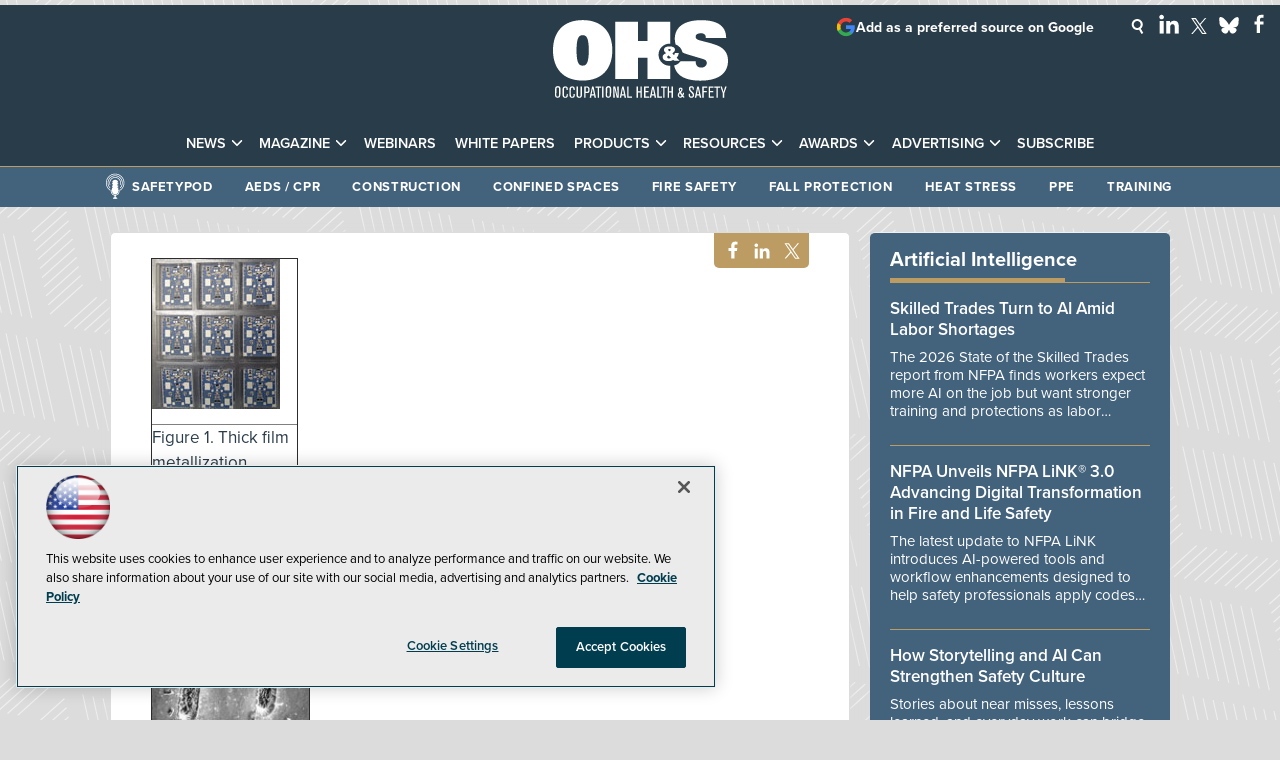

--- FILE ---
content_type: text/html; charset=utf-8
request_url: https://www.google.com/recaptcha/api2/aframe
body_size: 269
content:
<!DOCTYPE HTML><html><head><meta http-equiv="content-type" content="text/html; charset=UTF-8"></head><body><script nonce="UWjLPoCURL3QOMyCS9ueyQ">/** Anti-fraud and anti-abuse applications only. See google.com/recaptcha */ try{var clients={'sodar':'https://pagead2.googlesyndication.com/pagead/sodar?'};window.addEventListener("message",function(a){try{if(a.source===window.parent){var b=JSON.parse(a.data);var c=clients[b['id']];if(c){var d=document.createElement('img');d.src=c+b['params']+'&rc='+(localStorage.getItem("rc::a")?sessionStorage.getItem("rc::b"):"");window.document.body.appendChild(d);sessionStorage.setItem("rc::e",parseInt(sessionStorage.getItem("rc::e")||0)+1);localStorage.setItem("rc::h",'1768937281004');}}}catch(b){}});window.parent.postMessage("_grecaptcha_ready", "*");}catch(b){}</script></body></html>

--- FILE ---
content_type: application/javascript
request_url: https://ml314.com/utsync.ashx?pub=&adv=&et=0&eid=50202&ct=js&pi=&fp=&clid=&if=0&ps=&cl=&mlt=&data=&&cp=https%3A%2F%2Fohsonline.com%2Farticles%2F2009%2F05%2F01%2Fworking-safely-with-beryllium-oxide.aspx&pv=1768937280779_2k8778p2s&bl=en-us@posix&cb=7019029&return=&ht=shex&d=&dc=&si=1768937280779_2k8778p2s&cid=&s=1280x720&rp=&v=2.8.0.252
body_size: 237
content:
_ml.setFPI('3658445326146076756');_ml.syncCallback({"es":true,"ds":true});

--- FILE ---
content_type: image/svg+xml
request_url: https://ohsonline.com/articles/2009/05/01/~/media/ohs/ohs/design/searchclose.png
body_size: 42
content:
<?xml version="1.0" encoding="utf-8"?>
<!-- Generator: Adobe Illustrator 27.0.0, SVG Export Plug-In . SVG Version: 6.00 Build 0)  -->
<svg version="1.1" id="Capa_1" xmlns="http://www.w3.org/2000/svg" xmlns:xlink="http://www.w3.org/1999/xlink" x="0px" y="0px"
	 viewBox="0 0 47.97 47.97" enable-background="new 0 0 47.97 47.97" xml:space="preserve">
<g>
	<path fill="#FFFFFF" d="M28.23,23.99L47.09,5.12c1.17-1.17,1.17-3.07,0-4.24c-1.17-1.17-3.07-1.17-4.24,0L23.99,19.74L5.12,0.88
		c-1.17-1.17-3.07-1.17-4.24,0c-1.17,1.17-1.17,3.07,0,4.24l18.86,18.86L0.88,42.85c-1.17,1.17-1.17,3.07,0,4.24
		c0.59,0.58,1.35,0.88,2.12,0.88s1.53-0.29,2.12-0.88l18.86-18.86l18.86,18.86c0.59,0.59,1.35,0.88,2.12,0.88s1.53-0.29,2.12-0.88
		c1.17-1.17,1.17-3.07,0-4.24L28.23,23.99z"/>
</g>
</svg>


--- FILE ---
content_type: image/svg+xml
request_url: https://ohsonline.com/~/media/ohs/ohs/design/safetypod_icon.svg
body_size: 1365
content:
<?xml version="1.0" encoding="utf-8"?>
<!-- Generator: Adobe Illustrator 27.4.0, SVG Export Plug-In . SVG Version: 6.00 Build 0)  -->
<svg version="1.1" id="logo3" xmlns="http://www.w3.org/2000/svg" xmlns:xlink="http://www.w3.org/1999/xlink" x="0px" y="0px"
	 viewBox="0 0 131.5 184" style="enable-background:new 0 0 131.5 184;" xml:space="preserve">
<style type="text/css">
	.st0{display:none;fill:url(#SVGID_1_);}
	.st1{fill:#FFFFFF;}
	.st2{fill:none;}
	.st3{display:none;fill:#F7B545;}
	.st4{font-family:'Impact';}
	.st5{font-size:30.3px;}
</style>
<linearGradient id="SVGID_1_" gradientUnits="userSpaceOnUse" x1="455.3592" y1="-65.1145" x2="263.0925" y2="209.3831">
	<stop  offset="0" style="stop-color:#6FC8BB"/>
	<stop  offset="1" style="stop-color:#0464AE"/>
</linearGradient>
<polyline class="st0" points="269.8,189 269.8,189.5 269.8,-6.1 349.9,-6.1 349.9,-13.5 262.7,-13.5 262.7,189.5 262.7,189 
	262.7,190.1 325.2,190.1 346.8,205.3 368.5,190.1 433,190.1 433,189.3 433,188.9 433,-13.5 349.8,-13.5 349.8,-6.1 426,-6.1 
	426,188.9 426,189.4 426,182.8 366.3,182.8 346.8,196.4 327.4,182.8 269.8,182.8 "/>
<g>
	<g>
		<g>
			<path class="st1" d="M82.9,66.9c-1,0-1.9-0.8-1.9-1.9v-0.9c0-1,0.8-1.9,1.9-1.9h3.9c-1.2-10-9.7-17.8-20.1-17.8l0,0
				c-10.3,0-18.9,7.8-20,17.8h3.9c1,0,1.9,0.8,1.9,1.9V65c0,1-0.8,1.9-1.9,1.9h-4v4.9h4c1,0,1.9,0.8,1.9,1.9v0.9
				c0,1-0.8,1.9-1.9,1.9h-4v4.9h4c1,0,1.9,0.8,1.9,1.9v0.9c0,1-0.8,1.9-1.9,1.9h-4V91h4c1,0,1.9,0.8,1.9,1.9v0.9
				c0,1-0.8,1.9-1.9,1.9h-4v24.6c0,11.2,9,20.2,20.2,20.2l0,0c11.2,0,20.2-9,20.2-20.2V95.7h-4c-1,0-1.9-0.8-1.9-1.9v-0.9
				c0-1,0.8-1.9,1.9-1.9h4v-4.9h-4c-1,0-1.9-0.8-1.9-1.9v-0.9c0-1,0.8-1.9,1.9-1.9h4v-4.9h-4c-1,0-1.9-0.8-1.9-1.9v-0.9
				c0-1,0.8-1.9,1.9-1.9h4v-4.9H82.9z"/>
		</g>
		<g>
			<g>
				<g>
					<path class="st1" d="M66.7,148.8c-15.7,0-28.5-12.8-28.5-28.5v-9c0-1.4,1.2-2.6,2.6-2.6c1.4,0,2.6,1.2,2.6,2.6v9
						c0,12.9,10.5,23.4,23.4,23.4c12.9,0,23.4-10.5,23.4-23.4v-9c0-1.4,1.2-2.6,2.6-2.6c1.4,0,2.6,1.2,2.6,2.6v9
						C95.3,136,82.5,148.8,66.7,148.8z"/>
				</g>
			</g>
			<g>
				<path class="st1" d="M72.9,148.7v1c0,1.1-0.9,1.9-1.9,1.9h-8.4c-1.1,0-1.9-0.9-1.9-1.9v-1c0-1.1,0.9-1.9,1.9-1.9h8.4
					C72,146.7,72.9,147.6,72.9,148.7z"/>
			</g>
			<g>
				<g>
					<path class="st1" d="M89.9,111.9h0.5c0.5,0,1,0.4,1,1v4.2c0,0.5-0.4,1-1,1h-0.5c-0.5,0-1-0.4-1-1v-4.2
						C88.9,112.4,89.3,111.9,89.9,111.9z"/>
				</g>
				<g>
					<path class="st1" d="M43.1,111.9h0.5c0.5,0,1,0.4,1,1v4.2c0,0.5-0.4,1-1,1h-0.5c-0.5,0-1-0.4-1-1v-4.2
						C42.1,112.4,42.6,111.9,43.1,111.9z"/>
				</g>
			</g>
			<g>
				<path class="st1" d="M66.7,169.2c-2.4,0-4.4-2-4.4-4.4v-16.7c0-2.4,2-4.4,4.4-4.4c2.4,0,4.4,2,4.4,4.4v16.7
					C71.1,167.3,69.1,169.2,66.7,169.2z"/>
			</g>
			<g>
				<path class="st1" d="M81.4,169.7H52l0,0c0-6.2,5-11.2,11.2-11.2h7.1C76.4,158.5,81.4,163.5,81.4,169.7L81.4,169.7z"/>
			</g>
		</g>
	</g>
	<g>
		<path class="st1" d="M127.5,65c0-33.8-27.7-61.2-61.7-60.7C33,4.8,6.3,31.6,6,64.4c-0.2,20.5,9.8,38.7,25.3,49.9
			c1.5,1.1,3.7,0,3.7-1.9l0,0c0-0.8-0.4-1.4-1-1.9C19.4,100.1,10,82.7,10.6,63.3C11.5,34,35.2,10.1,64.5,8.9
			c32-1.2,58.4,24.4,58.4,56.1c0,18.7-9.2,35.3-23.4,45.5c-0.6,0.4-1,1.1-1,1.9l0,0c0,1.9,2.1,3,3.6,1.9
			C117.5,103.3,127.5,85.3,127.5,65z"/>
		<path class="st1" d="M116.2,65c0-27.9-23.3-50.5-51.4-49.4c-25.6,1-46.4,21.7-47.5,47.3c-0.6,14,4.7,26.9,13.6,36.2
			c1.4,1.5,4,0.5,4-1.6l0,0c0-0.6-0.2-1.2-0.7-1.6c-7.6-8-12.3-18.8-12.4-30.7c-0.1-24,19-44,43.1-45c25.5-1,46.6,19.5,46.6,44.8
			c0,12-4.7,22.9-12.4,30.9c-0.4,0.4-0.7,1-0.7,1.6l0,0c0,2.1,2.6,3.1,4,1.6C111,90.2,116.2,78.2,116.2,65z"/>
		<path class="st1" d="M65.7,26.9c-19.9,0.5-36.3,16.5-37.1,36.4c-0.2,4.7,0.4,9.3,1.8,13.5c0.8,2.5,4.5,1.9,4.5-0.7l0,0
			c0-0.2,0-0.5-0.1-0.7c-1.1-3.2-1.6-6.7-1.6-10.3c0-18.5,15-33.5,33.5-33.5c18.5,0,33.5,15,33.5,33.5c0,3.6-0.6,7.1-1.6,10.3
			c-0.1,0.2-0.1,0.5-0.1,0.7l0,0c0,2.6,3.7,3.2,4.5,0.7c1.2-3.7,1.8-7.6,1.8-11.7C104.9,43.7,87.2,26.3,65.7,26.9z"/>
	</g>
</g>
<rect x="3" y="139.9" class="st2" width="155.9" height="31.1"/>
<text transform="matrix(1 0 0 1 20.0095 163.8243)" class="st3 st4 st5">SafetyPod</text>
</svg>
